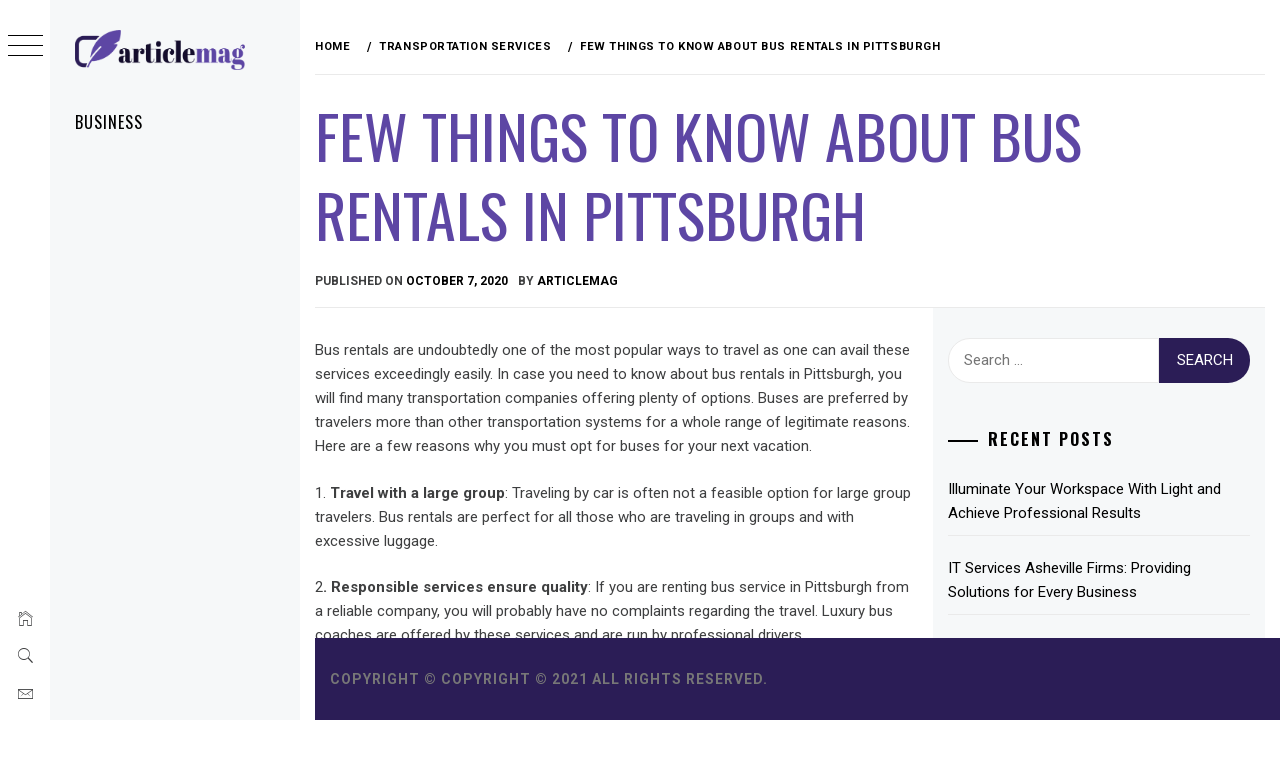

--- FILE ---
content_type: text/html; charset=UTF-8
request_url: https://articlemag.info/few-things-to-know-about-bus-rentals-in-pittsburgh/
body_size: 63889
content:
<!DOCTYPE html>
<html lang="en-US">
    <head>
        <meta charset="UTF-8">
        <meta name="viewport" content="width=device-width, initial-scale=1.0, maximum-scale=1.0, user-scalable=no" />
        <link rel="profile" href="https://gmpg.org/xfn/11">
                <style type="text/css">
                        body .primary-background,
            body button:hover,
            body button:focus,
            body input[type="button"]:hover,
            body input[type="reset"]:hover,
            body input[type="reset"]:focus,
            body input[type="submit"]:hover,
            body input[type="submit"]:focus,
            body .widget .social-widget-menu ul li,
            body .comments-area .comment-list .reply,
            body .slide-categories a:hover,
            body .slide-categories a:focus,
            body .widget .social-widget-menu ul li:hover a:before,
            body .widget .social-widget-menu ul li:focus a:before,
            body .ham,
            body .ham:before,
            body .ham:after,
            body .btn-load-more {
                background: #5d46a4;
            }

            body .entry-title,
            body .entry-title a {
                color: #5d46a4;

            }

                        body .secondary-background,
            body .wp-block-quote,
            body button,
            body input[type="button"],
            body input[type="reset"],
            body input[type="submit"],
            body .widget.widget_minimal_grid_tab_posts_widget ul.nav-tabs li.active a,
            body .widget.widget_minimal_grid_tab_posts_widget ul.nav-tabs > li > a:focus,
            body .widget.widget_minimal_grid_tab_posts_widget ul.nav-tabs > li > a:hover,
            body .author-info .author-social > a:hover,
            body .author-info .author-social > a:focus,
            body .widget .social-widget-menu ul li a:before,
            body .widget .social-widget-menu ul li:hover,
            body .widget .social-widget-menu ul li:focus,
            body .moretag,
            body .moretag,
            body .thememattic-search-icon:before,
            body .slide-categories a,
            body .search-button.active .thememattic-search-icon:before,
            body .search-button.active .thememattic-search-icon:after,
            body .btn-load-more:hover,
            body .btn-load-more:focus,
            body .menu-description{
                background: #2b1d56;
            }

            body.woocommerce #content input.button.alt:hover,
            body.woocommerce #respond input#submit.alt:hover,
            body.woocommerce a.button.alt:hover,
            body.woocommerce button.button.alt:hover,
            body.woocommerce input.button.alt:hover,
            body.woocommerce-page #content input.button.alt:hover,
            body.woocommerce-page #respond input#submit.alt:hover,
            body.woocommerce-page a.button.alt:hover,
            body.woocommerce-page button.button.alt:hover,
            body.woocommerce-page input.button.alt:hover,
            body.woocommerce #content input.button,
            body.woocommerce #respond input#submit,
            body.woocommerce a.button,
            body.woocommerce button.button,
            body.woocommerce input.button,
            body.woocommerce-page #content input.button,
            body.woocommerce-page #respond input#submit,
            body.woocommerce-page a.button,
            body.woocommerce-page button.button,
            body.woocommerce-page input.button,
            body.woocommerce #respond input#submit.alt,
            body.woocommerce a.button.alt,
            body.woocommerce button.button.alt,
            body.woocommerce input.button.alt,
            body.woocommerce .site span.onsale:hover,
            body.woocommerce .site span.onsale:focus,
            body.woocommerce-active .site .widget .onsale:hover,
            body.woocommerce-active .site .widget .onsale:focus{
                background: #2b1d56;
            }

            body .sticky header:before,
            body a:hover,
            body a:focus,
            body a:active,
            body .main-navigation .menu-wrapper > ul > li.current-menu-item > a,
            body .main-navigation .menu-wrapper > ul > li:hover > a,
            body .main-navigation .menu-wrapper > ul > li:focus > a,
            body .sidr a:hover,
            body .sidr a:focus,
            body .page-numbers.current {
                color: #2b1d56;
            }

            body .ajax-loader,
            body .thememattic-search-icon:after {
                border-color: #2b1d56 !important;
            }

                        body .section-recommended.section-bg {
                background: #f9e3d2;
            }

                        body .section-recommended.section-bg .home-full-grid-cat-section,
            body .section-recommended.section-bg .home-full-grid-cat-section a {
                color: #333;
            }

                        body,
            body .primary-font,
            body .site .site-title,
            body .section-title{
                font-family: Roboto !important;
            }

                        body .main-navigation #primary-menu li a,
            body h1, body h2, body h3, body h4, body h5, body h6,
            body .secondary-font,
            body .prime-excerpt,
            body blockquote,
            body.single .entry-content:before, .page .entry-content:before {
                font-family: Oswald !important;
            }

                        body .site-title {
                font-size: 34px !important;
            }

                        body, body button, body input, body select, body textarea, body p {
                font-size: 15px !important;
            }

                        body h1 {
                font-size: 32px;
            }

                        body h2,
            h2.entry-title {
                font-size: 26px;
            }

            body.woocommerce ul.products li.product .woocommerce-loop-category__title,
            body.woocommerce ul.products li.product .woocommerce-loop-product__title,
            body.woocommerce ul.products li.product h3{
                font-size: 26px;
            }
                        body h3 {
                font-size: 24px;
            }

                        body h4 {
                font-size: 18px;
            }

                        body h5 {
                font-size: 14px;
            }

                        body .masonry-grid.masonry-col article .entry-content,
            body .masonry-grid.masonry-col article .entry-content p {
                font-size: 15px !important;
            }

                        body .footer-widget-area {
                background: #2b1d56;
            }

                        body .footer-widget-area,
            body .site-footer .widget-title,
            body .site-footer,
            body .site-footer a,
            body .site-footer a:visited {
                color: #ffffff;
            }

                    </style>
        <meta name='robots' content='index, follow, max-image-preview:large, max-snippet:-1, max-video-preview:-1' />

	<!-- This site is optimized with the Yoast SEO plugin v22.0 - https://yoast.com/wordpress/plugins/seo/ -->
	<title>Few Things to Know About Bus Rentals in Pittsburgh - ArticleMag</title>
	<link rel="canonical" href="https://articlemag.info/few-things-to-know-about-bus-rentals-in-pittsburgh/" />
	<meta property="og:locale" content="en_US" />
	<meta property="og:type" content="article" />
	<meta property="og:title" content="Few Things to Know About Bus Rentals in Pittsburgh - ArticleMag" />
	<meta property="og:description" content="Bus rentals are undoubtedly one of the most popular ways to travel as one can avail these services exceedingly easily. [&hellip;]" />
	<meta property="og:url" content="https://articlemag.info/few-things-to-know-about-bus-rentals-in-pittsburgh/" />
	<meta property="og:site_name" content="ArticleMag" />
	<meta property="article:published_time" content="2020-10-07T10:33:56+00:00" />
	<meta property="article:modified_time" content="2020-10-07T10:33:57+00:00" />
	<meta name="author" content="articlemag" />
	<meta name="twitter:card" content="summary_large_image" />
	<meta name="twitter:label1" content="Written by" />
	<meta name="twitter:data1" content="articlemag" />
	<meta name="twitter:label2" content="Est. reading time" />
	<meta name="twitter:data2" content="3 minutes" />
	<script type="application/ld+json" class="yoast-schema-graph">{"@context":"https://schema.org","@graph":[{"@type":"Article","@id":"https://articlemag.info/few-things-to-know-about-bus-rentals-in-pittsburgh/#article","isPartOf":{"@id":"https://articlemag.info/few-things-to-know-about-bus-rentals-in-pittsburgh/"},"author":{"name":"articlemag","@id":"https://articlemag.info/#/schema/person/a05a989f19ce3678559c8d92a1e2e871"},"headline":"Few Things to Know About Bus Rentals in Pittsburgh","datePublished":"2020-10-07T10:33:56+00:00","dateModified":"2020-10-07T10:33:57+00:00","mainEntityOfPage":{"@id":"https://articlemag.info/few-things-to-know-about-bus-rentals-in-pittsburgh/"},"wordCount":532,"commentCount":0,"publisher":{"@id":"https://articlemag.info/#organization"},"keywords":["Bus-Rentals-Pittsburgh"],"articleSection":["Transportation services"],"inLanguage":"en-US","potentialAction":[{"@type":"CommentAction","name":"Comment","target":["https://articlemag.info/few-things-to-know-about-bus-rentals-in-pittsburgh/#respond"]}]},{"@type":"WebPage","@id":"https://articlemag.info/few-things-to-know-about-bus-rentals-in-pittsburgh/","url":"https://articlemag.info/few-things-to-know-about-bus-rentals-in-pittsburgh/","name":"Few Things to Know About Bus Rentals in Pittsburgh - ArticleMag","isPartOf":{"@id":"https://articlemag.info/#website"},"datePublished":"2020-10-07T10:33:56+00:00","dateModified":"2020-10-07T10:33:57+00:00","breadcrumb":{"@id":"https://articlemag.info/few-things-to-know-about-bus-rentals-in-pittsburgh/#breadcrumb"},"inLanguage":"en-US","potentialAction":[{"@type":"ReadAction","target":["https://articlemag.info/few-things-to-know-about-bus-rentals-in-pittsburgh/"]}]},{"@type":"BreadcrumbList","@id":"https://articlemag.info/few-things-to-know-about-bus-rentals-in-pittsburgh/#breadcrumb","itemListElement":[{"@type":"ListItem","position":1,"name":"Home","item":"https://articlemag.info/"},{"@type":"ListItem","position":2,"name":"Few Things to Know About Bus Rentals in Pittsburgh"}]},{"@type":"WebSite","@id":"https://articlemag.info/#website","url":"https://articlemag.info/","name":"ArticleMag","description":"","publisher":{"@id":"https://articlemag.info/#organization"},"potentialAction":[{"@type":"SearchAction","target":{"@type":"EntryPoint","urlTemplate":"https://articlemag.info/?s={search_term_string}"},"query-input":"required name=search_term_string"}],"inLanguage":"en-US"},{"@type":"Organization","@id":"https://articlemag.info/#organization","name":"ArticleMag","url":"https://articlemag.info/","logo":{"@type":"ImageObject","inLanguage":"en-US","@id":"https://articlemag.info/#/schema/logo/image/","url":"https://articlemag.info/wp-content/uploads/2020/05/article-mag-logo.png","contentUrl":"https://articlemag.info/wp-content/uploads/2020/05/article-mag-logo.png","width":450,"height":105,"caption":"ArticleMag"},"image":{"@id":"https://articlemag.info/#/schema/logo/image/"}},{"@type":"Person","@id":"https://articlemag.info/#/schema/person/a05a989f19ce3678559c8d92a1e2e871","name":"articlemag","image":{"@type":"ImageObject","inLanguage":"en-US","@id":"https://articlemag.info/#/schema/person/image/","url":"https://secure.gravatar.com/avatar/a2fd52a6cf0bf09a4f70855505613b62?s=96&d=mm&r=g","contentUrl":"https://secure.gravatar.com/avatar/a2fd52a6cf0bf09a4f70855505613b62?s=96&d=mm&r=g","caption":"articlemag"},"sameAs":["https://articlemag.info"],"url":"https://articlemag.info/author/articlemag/"}]}</script>
	<!-- / Yoast SEO plugin. -->


<link rel='dns-prefetch' href='//cdn.thememattic.com' />
<link rel='dns-prefetch' href='//fonts.googleapis.com' />
<link rel="alternate" type="application/rss+xml" title="ArticleMag &raquo; Feed" href="https://articlemag.info/feed/" />
<link rel="alternate" type="application/rss+xml" title="ArticleMag &raquo; Comments Feed" href="https://articlemag.info/comments/feed/" />
<link rel="alternate" type="application/rss+xml" title="ArticleMag &raquo; Few Things to Know About Bus Rentals in Pittsburgh Comments Feed" href="https://articlemag.info/few-things-to-know-about-bus-rentals-in-pittsburgh/feed/" />
<script type="text/javascript">
/* <![CDATA[ */
window._wpemojiSettings = {"baseUrl":"https:\/\/s.w.org\/images\/core\/emoji\/15.0.3\/72x72\/","ext":".png","svgUrl":"https:\/\/s.w.org\/images\/core\/emoji\/15.0.3\/svg\/","svgExt":".svg","source":{"concatemoji":"https:\/\/articlemag.info\/wp-includes\/js\/wp-emoji-release.min.js?ver=6.6.4"}};
/*! This file is auto-generated */
!function(i,n){var o,s,e;function c(e){try{var t={supportTests:e,timestamp:(new Date).valueOf()};sessionStorage.setItem(o,JSON.stringify(t))}catch(e){}}function p(e,t,n){e.clearRect(0,0,e.canvas.width,e.canvas.height),e.fillText(t,0,0);var t=new Uint32Array(e.getImageData(0,0,e.canvas.width,e.canvas.height).data),r=(e.clearRect(0,0,e.canvas.width,e.canvas.height),e.fillText(n,0,0),new Uint32Array(e.getImageData(0,0,e.canvas.width,e.canvas.height).data));return t.every(function(e,t){return e===r[t]})}function u(e,t,n){switch(t){case"flag":return n(e,"\ud83c\udff3\ufe0f\u200d\u26a7\ufe0f","\ud83c\udff3\ufe0f\u200b\u26a7\ufe0f")?!1:!n(e,"\ud83c\uddfa\ud83c\uddf3","\ud83c\uddfa\u200b\ud83c\uddf3")&&!n(e,"\ud83c\udff4\udb40\udc67\udb40\udc62\udb40\udc65\udb40\udc6e\udb40\udc67\udb40\udc7f","\ud83c\udff4\u200b\udb40\udc67\u200b\udb40\udc62\u200b\udb40\udc65\u200b\udb40\udc6e\u200b\udb40\udc67\u200b\udb40\udc7f");case"emoji":return!n(e,"\ud83d\udc26\u200d\u2b1b","\ud83d\udc26\u200b\u2b1b")}return!1}function f(e,t,n){var r="undefined"!=typeof WorkerGlobalScope&&self instanceof WorkerGlobalScope?new OffscreenCanvas(300,150):i.createElement("canvas"),a=r.getContext("2d",{willReadFrequently:!0}),o=(a.textBaseline="top",a.font="600 32px Arial",{});return e.forEach(function(e){o[e]=t(a,e,n)}),o}function t(e){var t=i.createElement("script");t.src=e,t.defer=!0,i.head.appendChild(t)}"undefined"!=typeof Promise&&(o="wpEmojiSettingsSupports",s=["flag","emoji"],n.supports={everything:!0,everythingExceptFlag:!0},e=new Promise(function(e){i.addEventListener("DOMContentLoaded",e,{once:!0})}),new Promise(function(t){var n=function(){try{var e=JSON.parse(sessionStorage.getItem(o));if("object"==typeof e&&"number"==typeof e.timestamp&&(new Date).valueOf()<e.timestamp+604800&&"object"==typeof e.supportTests)return e.supportTests}catch(e){}return null}();if(!n){if("undefined"!=typeof Worker&&"undefined"!=typeof OffscreenCanvas&&"undefined"!=typeof URL&&URL.createObjectURL&&"undefined"!=typeof Blob)try{var e="postMessage("+f.toString()+"("+[JSON.stringify(s),u.toString(),p.toString()].join(",")+"));",r=new Blob([e],{type:"text/javascript"}),a=new Worker(URL.createObjectURL(r),{name:"wpTestEmojiSupports"});return void(a.onmessage=function(e){c(n=e.data),a.terminate(),t(n)})}catch(e){}c(n=f(s,u,p))}t(n)}).then(function(e){for(var t in e)n.supports[t]=e[t],n.supports.everything=n.supports.everything&&n.supports[t],"flag"!==t&&(n.supports.everythingExceptFlag=n.supports.everythingExceptFlag&&n.supports[t]);n.supports.everythingExceptFlag=n.supports.everythingExceptFlag&&!n.supports.flag,n.DOMReady=!1,n.readyCallback=function(){n.DOMReady=!0}}).then(function(){return e}).then(function(){var e;n.supports.everything||(n.readyCallback(),(e=n.source||{}).concatemoji?t(e.concatemoji):e.wpemoji&&e.twemoji&&(t(e.twemoji),t(e.wpemoji)))}))}((window,document),window._wpemojiSettings);
/* ]]> */
</script>
<style id='wp-emoji-styles-inline-css' type='text/css'>

	img.wp-smiley, img.emoji {
		display: inline !important;
		border: none !important;
		box-shadow: none !important;
		height: 1em !important;
		width: 1em !important;
		margin: 0 0.07em !important;
		vertical-align: -0.1em !important;
		background: none !important;
		padding: 0 !important;
	}
</style>
<link rel='stylesheet' id='wp-block-library-css' href='https://articlemag.info/wp-includes/css/dist/block-library/style.min.css?ver=6.6.4' type='text/css' media='all' />
<style id='classic-theme-styles-inline-css' type='text/css'>
/*! This file is auto-generated */
.wp-block-button__link{color:#fff;background-color:#32373c;border-radius:9999px;box-shadow:none;text-decoration:none;padding:calc(.667em + 2px) calc(1.333em + 2px);font-size:1.125em}.wp-block-file__button{background:#32373c;color:#fff;text-decoration:none}
</style>
<style id='global-styles-inline-css' type='text/css'>
:root{--wp--preset--aspect-ratio--square: 1;--wp--preset--aspect-ratio--4-3: 4/3;--wp--preset--aspect-ratio--3-4: 3/4;--wp--preset--aspect-ratio--3-2: 3/2;--wp--preset--aspect-ratio--2-3: 2/3;--wp--preset--aspect-ratio--16-9: 16/9;--wp--preset--aspect-ratio--9-16: 9/16;--wp--preset--color--black: #000000;--wp--preset--color--cyan-bluish-gray: #abb8c3;--wp--preset--color--white: #ffffff;--wp--preset--color--pale-pink: #f78da7;--wp--preset--color--vivid-red: #cf2e2e;--wp--preset--color--luminous-vivid-orange: #ff6900;--wp--preset--color--luminous-vivid-amber: #fcb900;--wp--preset--color--light-green-cyan: #7bdcb5;--wp--preset--color--vivid-green-cyan: #00d084;--wp--preset--color--pale-cyan-blue: #8ed1fc;--wp--preset--color--vivid-cyan-blue: #0693e3;--wp--preset--color--vivid-purple: #9b51e0;--wp--preset--gradient--vivid-cyan-blue-to-vivid-purple: linear-gradient(135deg,rgba(6,147,227,1) 0%,rgb(155,81,224) 100%);--wp--preset--gradient--light-green-cyan-to-vivid-green-cyan: linear-gradient(135deg,rgb(122,220,180) 0%,rgb(0,208,130) 100%);--wp--preset--gradient--luminous-vivid-amber-to-luminous-vivid-orange: linear-gradient(135deg,rgba(252,185,0,1) 0%,rgba(255,105,0,1) 100%);--wp--preset--gradient--luminous-vivid-orange-to-vivid-red: linear-gradient(135deg,rgba(255,105,0,1) 0%,rgb(207,46,46) 100%);--wp--preset--gradient--very-light-gray-to-cyan-bluish-gray: linear-gradient(135deg,rgb(238,238,238) 0%,rgb(169,184,195) 100%);--wp--preset--gradient--cool-to-warm-spectrum: linear-gradient(135deg,rgb(74,234,220) 0%,rgb(151,120,209) 20%,rgb(207,42,186) 40%,rgb(238,44,130) 60%,rgb(251,105,98) 80%,rgb(254,248,76) 100%);--wp--preset--gradient--blush-light-purple: linear-gradient(135deg,rgb(255,206,236) 0%,rgb(152,150,240) 100%);--wp--preset--gradient--blush-bordeaux: linear-gradient(135deg,rgb(254,205,165) 0%,rgb(254,45,45) 50%,rgb(107,0,62) 100%);--wp--preset--gradient--luminous-dusk: linear-gradient(135deg,rgb(255,203,112) 0%,rgb(199,81,192) 50%,rgb(65,88,208) 100%);--wp--preset--gradient--pale-ocean: linear-gradient(135deg,rgb(255,245,203) 0%,rgb(182,227,212) 50%,rgb(51,167,181) 100%);--wp--preset--gradient--electric-grass: linear-gradient(135deg,rgb(202,248,128) 0%,rgb(113,206,126) 100%);--wp--preset--gradient--midnight: linear-gradient(135deg,rgb(2,3,129) 0%,rgb(40,116,252) 100%);--wp--preset--font-size--small: 13px;--wp--preset--font-size--medium: 20px;--wp--preset--font-size--large: 36px;--wp--preset--font-size--x-large: 42px;--wp--preset--spacing--20: 0.44rem;--wp--preset--spacing--30: 0.67rem;--wp--preset--spacing--40: 1rem;--wp--preset--spacing--50: 1.5rem;--wp--preset--spacing--60: 2.25rem;--wp--preset--spacing--70: 3.38rem;--wp--preset--spacing--80: 5.06rem;--wp--preset--shadow--natural: 6px 6px 9px rgba(0, 0, 0, 0.2);--wp--preset--shadow--deep: 12px 12px 50px rgba(0, 0, 0, 0.4);--wp--preset--shadow--sharp: 6px 6px 0px rgba(0, 0, 0, 0.2);--wp--preset--shadow--outlined: 6px 6px 0px -3px rgba(255, 255, 255, 1), 6px 6px rgba(0, 0, 0, 1);--wp--preset--shadow--crisp: 6px 6px 0px rgba(0, 0, 0, 1);}:where(.is-layout-flex){gap: 0.5em;}:where(.is-layout-grid){gap: 0.5em;}body .is-layout-flex{display: flex;}.is-layout-flex{flex-wrap: wrap;align-items: center;}.is-layout-flex > :is(*, div){margin: 0;}body .is-layout-grid{display: grid;}.is-layout-grid > :is(*, div){margin: 0;}:where(.wp-block-columns.is-layout-flex){gap: 2em;}:where(.wp-block-columns.is-layout-grid){gap: 2em;}:where(.wp-block-post-template.is-layout-flex){gap: 1.25em;}:where(.wp-block-post-template.is-layout-grid){gap: 1.25em;}.has-black-color{color: var(--wp--preset--color--black) !important;}.has-cyan-bluish-gray-color{color: var(--wp--preset--color--cyan-bluish-gray) !important;}.has-white-color{color: var(--wp--preset--color--white) !important;}.has-pale-pink-color{color: var(--wp--preset--color--pale-pink) !important;}.has-vivid-red-color{color: var(--wp--preset--color--vivid-red) !important;}.has-luminous-vivid-orange-color{color: var(--wp--preset--color--luminous-vivid-orange) !important;}.has-luminous-vivid-amber-color{color: var(--wp--preset--color--luminous-vivid-amber) !important;}.has-light-green-cyan-color{color: var(--wp--preset--color--light-green-cyan) !important;}.has-vivid-green-cyan-color{color: var(--wp--preset--color--vivid-green-cyan) !important;}.has-pale-cyan-blue-color{color: var(--wp--preset--color--pale-cyan-blue) !important;}.has-vivid-cyan-blue-color{color: var(--wp--preset--color--vivid-cyan-blue) !important;}.has-vivid-purple-color{color: var(--wp--preset--color--vivid-purple) !important;}.has-black-background-color{background-color: var(--wp--preset--color--black) !important;}.has-cyan-bluish-gray-background-color{background-color: var(--wp--preset--color--cyan-bluish-gray) !important;}.has-white-background-color{background-color: var(--wp--preset--color--white) !important;}.has-pale-pink-background-color{background-color: var(--wp--preset--color--pale-pink) !important;}.has-vivid-red-background-color{background-color: var(--wp--preset--color--vivid-red) !important;}.has-luminous-vivid-orange-background-color{background-color: var(--wp--preset--color--luminous-vivid-orange) !important;}.has-luminous-vivid-amber-background-color{background-color: var(--wp--preset--color--luminous-vivid-amber) !important;}.has-light-green-cyan-background-color{background-color: var(--wp--preset--color--light-green-cyan) !important;}.has-vivid-green-cyan-background-color{background-color: var(--wp--preset--color--vivid-green-cyan) !important;}.has-pale-cyan-blue-background-color{background-color: var(--wp--preset--color--pale-cyan-blue) !important;}.has-vivid-cyan-blue-background-color{background-color: var(--wp--preset--color--vivid-cyan-blue) !important;}.has-vivid-purple-background-color{background-color: var(--wp--preset--color--vivid-purple) !important;}.has-black-border-color{border-color: var(--wp--preset--color--black) !important;}.has-cyan-bluish-gray-border-color{border-color: var(--wp--preset--color--cyan-bluish-gray) !important;}.has-white-border-color{border-color: var(--wp--preset--color--white) !important;}.has-pale-pink-border-color{border-color: var(--wp--preset--color--pale-pink) !important;}.has-vivid-red-border-color{border-color: var(--wp--preset--color--vivid-red) !important;}.has-luminous-vivid-orange-border-color{border-color: var(--wp--preset--color--luminous-vivid-orange) !important;}.has-luminous-vivid-amber-border-color{border-color: var(--wp--preset--color--luminous-vivid-amber) !important;}.has-light-green-cyan-border-color{border-color: var(--wp--preset--color--light-green-cyan) !important;}.has-vivid-green-cyan-border-color{border-color: var(--wp--preset--color--vivid-green-cyan) !important;}.has-pale-cyan-blue-border-color{border-color: var(--wp--preset--color--pale-cyan-blue) !important;}.has-vivid-cyan-blue-border-color{border-color: var(--wp--preset--color--vivid-cyan-blue) !important;}.has-vivid-purple-border-color{border-color: var(--wp--preset--color--vivid-purple) !important;}.has-vivid-cyan-blue-to-vivid-purple-gradient-background{background: var(--wp--preset--gradient--vivid-cyan-blue-to-vivid-purple) !important;}.has-light-green-cyan-to-vivid-green-cyan-gradient-background{background: var(--wp--preset--gradient--light-green-cyan-to-vivid-green-cyan) !important;}.has-luminous-vivid-amber-to-luminous-vivid-orange-gradient-background{background: var(--wp--preset--gradient--luminous-vivid-amber-to-luminous-vivid-orange) !important;}.has-luminous-vivid-orange-to-vivid-red-gradient-background{background: var(--wp--preset--gradient--luminous-vivid-orange-to-vivid-red) !important;}.has-very-light-gray-to-cyan-bluish-gray-gradient-background{background: var(--wp--preset--gradient--very-light-gray-to-cyan-bluish-gray) !important;}.has-cool-to-warm-spectrum-gradient-background{background: var(--wp--preset--gradient--cool-to-warm-spectrum) !important;}.has-blush-light-purple-gradient-background{background: var(--wp--preset--gradient--blush-light-purple) !important;}.has-blush-bordeaux-gradient-background{background: var(--wp--preset--gradient--blush-bordeaux) !important;}.has-luminous-dusk-gradient-background{background: var(--wp--preset--gradient--luminous-dusk) !important;}.has-pale-ocean-gradient-background{background: var(--wp--preset--gradient--pale-ocean) !important;}.has-electric-grass-gradient-background{background: var(--wp--preset--gradient--electric-grass) !important;}.has-midnight-gradient-background{background: var(--wp--preset--gradient--midnight) !important;}.has-small-font-size{font-size: var(--wp--preset--font-size--small) !important;}.has-medium-font-size{font-size: var(--wp--preset--font-size--medium) !important;}.has-large-font-size{font-size: var(--wp--preset--font-size--large) !important;}.has-x-large-font-size{font-size: var(--wp--preset--font-size--x-large) !important;}
:where(.wp-block-post-template.is-layout-flex){gap: 1.25em;}:where(.wp-block-post-template.is-layout-grid){gap: 1.25em;}
:where(.wp-block-columns.is-layout-flex){gap: 2em;}:where(.wp-block-columns.is-layout-grid){gap: 2em;}
:root :where(.wp-block-pullquote){font-size: 1.5em;line-height: 1.6;}
</style>
<link rel='stylesheet' id='ionicons-css' href='https://articlemag.info/wp-content/themes/minimal-grid/assets/lib/ionicons/css/ionicons.min.css?ver=6.6.4' type='text/css' media='all' />
<link rel='stylesheet' id='bootstrap-css' href='https://articlemag.info/wp-content/themes/minimal-grid/assets/lib/bootstrap/css/bootstrap.min.css?ver=6.6.4' type='text/css' media='all' />
<link rel='stylesheet' id='magnific-popup-css' href='https://articlemag.info/wp-content/themes/minimal-grid/assets/lib/magnific-popup/magnific-popup.css?ver=6.6.4' type='text/css' media='all' />
<link rel='stylesheet' id='slick-css' href='https://articlemag.info/wp-content/themes/minimal-grid/assets/lib/slick/css/slick.min.css?ver=6.6.4' type='text/css' media='all' />
<link rel='stylesheet' id='mediaelement-css' href='https://articlemag.info/wp-includes/js/mediaelement/mediaelementplayer-legacy.min.css?ver=4.2.17' type='text/css' media='all' />
<link rel='stylesheet' id='wp-mediaelement-css' href='https://articlemag.info/wp-includes/js/mediaelement/wp-mediaelement.min.css?ver=6.6.4' type='text/css' media='all' />
<link rel='stylesheet' id='minimal-grid-style-css' href='https://articlemag.info/wp-content/themes/minimal-grid/style.css?ver=6.6.4' type='text/css' media='all' />
<link rel='stylesheet' id='minimal-grid-google-fonts-css' href='https://fonts.googleapis.com/css?family=Roboto:300,300i,400,400i,500,700|Oswald:400,300,700' type='text/css' media='all' />
<script type="text/javascript" src="https://articlemag.info/wp-includes/js/jquery/jquery.min.js?ver=3.7.1" id="jquery-core-js"></script>
<script type="text/javascript" src="https://articlemag.info/wp-includes/js/jquery/jquery-migrate.min.js?ver=3.4.1" id="jquery-migrate-js"></script>
<link rel="https://api.w.org/" href="https://articlemag.info/wp-json/" /><link rel="alternate" title="JSON" type="application/json" href="https://articlemag.info/wp-json/wp/v2/posts/1506" /><link rel="EditURI" type="application/rsd+xml" title="RSD" href="https://articlemag.info/xmlrpc.php?rsd" />
<meta name="generator" content="WordPress 6.6.4" />
<link rel='shortlink' href='https://articlemag.info/?p=1506' />
<link rel="alternate" title="oEmbed (JSON)" type="application/json+oembed" href="https://articlemag.info/wp-json/oembed/1.0/embed?url=https%3A%2F%2Farticlemag.info%2Ffew-things-to-know-about-bus-rentals-in-pittsburgh%2F" />
<link rel="alternate" title="oEmbed (XML)" type="text/xml+oembed" href="https://articlemag.info/wp-json/oembed/1.0/embed?url=https%3A%2F%2Farticlemag.info%2Ffew-things-to-know-about-bus-rentals-in-pittsburgh%2F&#038;format=xml" />
<link rel="pingback" href="https://articlemag.info/xmlrpc.php">		<style type="text/css">
					.site-title,
			.site-description {
				position: absolute;
				clip: rect(1px, 1px, 1px, 1px);
			}
				</style>
		<link rel="icon" href="https://articlemag.info/wp-content/uploads/2020/05/article-mag-favicon-150x150.png" sizes="32x32" />
<link rel="icon" href="https://articlemag.info/wp-content/uploads/2020/05/article-mag-favicon.png" sizes="192x192" />
<link rel="apple-touch-icon" href="https://articlemag.info/wp-content/uploads/2020/05/article-mag-favicon.png" />
<meta name="msapplication-TileImage" content="https://articlemag.info/wp-content/uploads/2020/05/article-mag-favicon.png" />
		<style type="text/css" id="wp-custom-css">
			.site-footer {background:#2b1d56;padding:0 15px; color:#fff;position: fixed; bottom: 0 !important;
width: 100%;}
.site {margin-bottom: 100px;
}		</style>
		    </head>
<body class="post-template-default single single-post postid-1506 single-format-standard wp-custom-logo extended-menu thememattic-full-layout ">


    <div class="preloader">
        <div class="loader-wrapper">
            <div id="loader"></div>
        </div>
    </div>


    <aside id="thememattic-aside" class="aside-panel">
        <div class="menu-mobile">
            <div class="trigger-nav">
                <div class="trigger-icon nav-toogle menu-mobile-toogle">
                    <a class="trigger-icon" href="javascript:void(0)">
                        <span class="icon-bar top"></span>
                        <span class="icon-bar middle"></span>
                        <span class="icon-bar bottom"></span>
                    </a>
                </div>
            </div>
            <div class="trigger-nav-right">
                <ul class="nav-right-options">
                    <li>
                        <span class="icon-search">
                            <i class="thememattic-icon ion-ios-search"></i>
                        </span>
                    </li>
                    <li>
                        <a class="site-logo site-logo-mobile" href="https://articlemag.info">
                            <i class="thememattic-icon ion-ios-home-outline"></i>
                        </a>
                    </li>
                </ul>
            </div>
        </div>

        <div class="aside-menu">
            <div class="nav-panel">
                <div class="trigger-nav">
                    <div class="trigger-icon trigger-icon-wraper nav-toogle nav-panel-toogle">
                        <a class="trigger-icon" href="javascript:void(0)">
                            <span class="icon-bar top"></span>
                            <span class="icon-bar middle"></span>
                            <span class="icon-bar bottom"></span>
                        </a>
                    </div>
                </div>
                <div class="asidepanel-icon">
                    <div class="asidepanel-icon__item">
                        <div class="contact-icons">
                            <a class="" href="https://articlemag.info">
                                <i class="thememattic-icon ion-ios-home-outline"></i>
                            </a>
                        </div>
                    </div>

                    <div class="asidepanel-icon__item">
                        <div class="contact-icons">
                        <span class="icon-search">
                            <i class="thememattic-icon ion-ios-search"></i>
                        </span>
                        </div>
                    </div>
                                            <div class="asidepanel-icon__item">
                            <div class="contact-icons">
                                                                <a href="mailto:someone@example.com" target="_blank">
                                <span class="thememattic-icon ion-ios-email-outline"></span>
                                </a>
                            </div>
                        </div>
                                    </div>
            </div>
            <div class="menu-panel">
                <div class="menu-panel-wrapper">
                    <div class="site-branding">
                        <a href="https://articlemag.info/" class="custom-logo-link" rel="home"><img width="450" height="105" src="https://articlemag.info/wp-content/uploads/2020/05/article-mag-logo.png" class="custom-logo" alt="article mag" decoding="async" srcset="https://articlemag.info/wp-content/uploads/2020/05/article-mag-logo.png 450w, https://articlemag.info/wp-content/uploads/2020/05/article-mag-logo-300x70.png 300w" sizes="(max-width: 450px) 100vw, 450px" /></a>                            <p class="site-title"><a href="https://articlemag.info/"
                                                     rel="home">ArticleMag</a></p>
                                            </div>
                    <div class="thememattic-navigation">
                        <nav id="site-navigation" class="main-navigation">
                            <span class="toggle-menu" aria-controls="primary-menu" aria-expanded="false">
                                 <span class="screen-reader-text">
                                    Primary Menu                                </span>
                                <i class="ham"></i>
                            </span>
                            <div class="menu-wrapper"><ul id="primary-menu" class="menu"><li id="menu-item-12" class="menu-item menu-item-type-taxonomy menu-item-object-category menu-item-12"><a href="https://articlemag.info/category/business/">Business</a></li>
</ul></div>                        </nav><!-- #site-navigation -->
                                            </div>
                </div>

                            </div>
        </div>
    </aside>

<div id="page" class="site">
    <a class="skip-link screen-reader-text" href="#content">Skip to content</a>
    <div class="popup-search">
        <div class="table-align">
            <div class="table-align-cell">
                <form role="search" method="get" class="search-form" action="https://articlemag.info/">
				<label>
					<span class="screen-reader-text">Search for:</span>
					<input type="search" class="search-field" placeholder="Search &hellip;" value="" name="s" />
				</label>
				<input type="submit" class="search-submit" value="Search" />
			</form>            </div>
        </div>
        <div class="close-popup"></div>
    </div>


    <div id="content" class="site-content">
                    <header class="inner-banner">

                <div class="primary-font thememattic-breadcrumb">
                    <div role="navigation" aria-label="Breadcrumbs" class="breadcrumb-trail breadcrumbs" itemprop="breadcrumb"><ul class="trail-items" itemscope itemtype="http://schema.org/BreadcrumbList"><meta name="numberOfItems" content="3" /><meta name="itemListOrder" content="Ascending" /><li itemprop="itemListElement" itemscope itemtype="http://schema.org/ListItem" class="trail-item trail-begin"><a href="https://articlemag.info/" rel="home" itemprop="item"><span itemprop="name">Home</span></a><meta itemprop="position" content="1" /></li><li itemprop="itemListElement" itemscope itemtype="http://schema.org/ListItem" class="trail-item"><a href="https://articlemag.info/category/transportation-services/" itemprop="item"><span itemprop="name">Transportation services</span></a><meta itemprop="position" content="2" /></li><li itemprop="itemListElement" itemscope itemtype="http://schema.org/ListItem" class="trail-item trail-end"><a href="https://articlemag.info/few-things-to-know-about-bus-rentals-in-pittsburgh/" itemprop="item"><span itemprop="name">Few Things to Know About Bus Rentals in Pittsburgh</span></a><meta itemprop="position" content="3" /></li></ul></div>                </div>


                <h1 class="entry-title">Few Things to Know About Bus Rentals in Pittsburgh</h1>                                    <div class="entry-header">
                        <div class="entry-meta">
                            <span class="posted-on">Published on <a href="https://articlemag.info/few-things-to-know-about-bus-rentals-in-pittsburgh/" rel="bookmark"><time class="entry-date published" datetime="2020-10-07T10:33:56+00:00">October 7, 2020</time><time class="updated" datetime="2020-10-07T10:33:57+00:00">October 7, 2020</time></a></span><span class="byline"> by <span class="author vcard"><a class="url fn n" href="https://articlemag.info/author/articlemag/">articlemag</a></span></span>                        </div>
                    </div>
                
            </header>
            
        <div class="content-inner-wrapper">
	<div id="primary" class="content-area">
		<main id="main" class="site-main">

		<article id="post-1506" class="post-1506 post type-post status-publish format-standard hentry category-transportation-services tag-bus-rentals-pittsburgh">
        <div class="single-post">
    <div class="entry-content" data-initials="">
<p>Bus rentals are undoubtedly one of the most popular ways to travel as one can avail these services exceedingly easily. In case you need to know about bus rentals in Pittsburgh, you will find many transportation companies offering plenty of options. Buses are preferred by travelers more than other transportation systems for a whole range of legitimate reasons. Here are a few reasons why you must opt for buses for your next vacation.</p>



<p>1. <strong>Travel with a large group</strong>: Traveling by car is often not a feasible option for large group travelers. Bus rentals are perfect for all those who are traveling in groups and with excessive luggage.</p>



<p>2<strong>. Responsible services ensure quality</strong>: If you are renting bus service in Pittsburgh from a reliable company, you will probably have no complaints regarding the travel. Luxury bus coaches are offered by these services and are run by professional drivers.</p>



<p>3. <strong>Save your money and time</strong>: Needless to mention, bus rentals in Pittsburgh is much cheaper than hiring cars. You can get confirmed bookings via online portals as most rental services offer simplified Internet booking service. No matter whether you are traveling with a group or are traveling alone, you can find bookings effortlessly with these companies.</p>



<p>4. <strong>Regularity of services</strong>: Most bus rentalsoffer regular services that depart and arrive according to the specified time. Instead of driving a car, which is much more exhausting, buses offer comfortable, relaxed and enjoyable journey.</p>



<p><strong>Choosing a bus rental service in Pittsburgh?</strong></p>



<p>There are numerous companies that offer regular bus rentals, but the main question comes in selecting one that will offer comfortable journey with a decent price tag. Firstly, you should not be worried about bookings as most companies have online portals where you can make fast and swift booking in advance for the date of journey. However, you can take a look at few bus rentals in Pittsburgh to find the kind of service they offer. The simplest way to compare services is to check online reviews of these companies. You need to consider little things like the size and type of the bus or vehicle and the cost.</p>



<p>A word about size here&#8212;small or mini buses; many bus rentals do not offer the best experience while traveling, but for group bookings, you can opt to book an entire bus. Luxurious buses offer much more comfortable ride, especially for long journeys. Also, another thing that can help you find a good bus renting companyis the information that you get on their websites. There are some majorly reliable service websites that offer information about local festivals along with outstanding deals and rentals that can be availed. For large group bookings for festive days, you can ask for a quote or can even avail a discount.</p>



<p><br><br><br><br><br><strong>Bus Rentals Pittsburgh &#8211; </strong>Myers Coach Lines is a popular bus rental service in Pittsburghh Metropolitan Region and have been operating for over a decade. The company offers the best services for travelers with adequate attention to safety and comfort. They have installed high end GPS service to track coaches that run under them. For more details, you can visit their website at: http://myerscoachlines.com/.</p>
</div>            <footer class="entry-footer">
            <div class="entry-meta">
                <span class="cat-links"> <span class="thememattic-icon ion-ios-folder-outline"></span><a href="https://articlemag.info/category/transportation-services/" rel="category tag">Transportation services</a></span><span class="tags-links"><span class="thememattic-icon ion-ios-pricetags-outline"></span><a href="https://articlemag.info/tag/bus-rentals-pittsburgh/" rel="tag">Bus-Rentals-Pittsburgh</a></span>            </div>
        </footer><!-- .entry-footer -->
        </div>
</article>                        <section id="related-articles" class="page-section">
                                                            <header class="related-header">
                                    <h3 class="related-title">
                                        Related Articles                                    </h3>
                                </header>
                                                            <div class="entry-content">
                                <div class="row">
                                                                            <div class="col-sm-4">
                                            <div class="related-articles-wrapper">
                                                                                                <div class="related-article-title">
                                                    <h4 class="primary-font">
                                                        <a href="https://articlemag.info/factors-to-consider-when-searching-for-used-trucks-for-sale/">Factors to Consider When Searching for Used Trucks for Sale</a>
                                                    </h4>
                                                </div><!-- .related-article-title -->
                                            </div>
                                        </div>
                                                                            <div class="col-sm-4">
                                            <div class="related-articles-wrapper">
                                                                                                <div class="related-article-title">
                                                    <h4 class="primary-font">
                                                        <a href="https://articlemag.info/getting-help-with-home-removal-in-essex/">Getting Help With Home Removal In Essex</a>
                                                    </h4>
                                                </div><!-- .related-article-title -->
                                            </div>
                                        </div>
                                                                            <div class="col-sm-4">
                                            <div class="related-articles-wrapper">
                                                                                                <div class="related-article-title">
                                                    <h4 class="primary-font">
                                                        <a href="https://articlemag.info/car-transport-quotes-some-facts-to-remember-before-the-deal/">Car Transport Quotes: Some Facts to Remember Before the Deal</a>
                                                    </h4>
                                                </div><!-- .related-article-title -->
                                            </div>
                                        </div>
                                                                    </div>
                            </div><!-- .entry-content-->
                        </section>
                    
	<nav class="navigation post-navigation" aria-label="Posts">
		<h2 class="screen-reader-text">Post navigation</h2>
		<div class="nav-links"><div class="nav-previous"><a href="https://articlemag.info/day-trips-in-pittsburgh-a-great-way-to-enjoy-the-city/" rel="prev"><span class="meta-nav" aria-hidden="true">Previous</span> <span class="screen-reader-text">Previous post:</span> <span class="post-title">Day Trips in Pittsburgh – A Great Way To Enjoy The City</span></a></div><div class="nav-next"><a href="https://articlemag.info/how-to-find-the-best-provider-of-school-bus-rental-services-in-your-city/" rel="next"><span class="meta-nav" aria-hidden="true">Next</span> <span class="screen-reader-text">Next post:</span> <span class="post-title">How to Find the Best Provider of School Bus Rental Services In Your City</span></a></div></div>
	</nav>
<div id="comments" class="comments-area">

		<div id="respond" class="comment-respond">
		<h3 id="reply-title" class="comment-reply-title">Leave a Reply <small><a rel="nofollow" id="cancel-comment-reply-link" href="/few-things-to-know-about-bus-rentals-in-pittsburgh/#respond" style="display:none;">Cancel reply</a></small></h3><form action="https://articlemag.info/wp-comments-post.php" method="post" id="commentform" class="comment-form" novalidate><p class="comment-notes"><span id="email-notes">Your email address will not be published.</span> <span class="required-field-message">Required fields are marked <span class="required">*</span></span></p><p class="comment-form-comment"><label for="comment">Comment <span class="required">*</span></label> <textarea id="comment" name="comment" cols="45" rows="8" maxlength="65525" required></textarea></p><p class="comment-form-author"><label for="author">Name <span class="required">*</span></label> <input id="author" name="author" type="text" value="" size="30" maxlength="245" autocomplete="name" required /></p>
<p class="comment-form-email"><label for="email">Email <span class="required">*</span></label> <input id="email" name="email" type="email" value="" size="30" maxlength="100" aria-describedby="email-notes" autocomplete="email" required /></p>
<p class="comment-form-url"><label for="url">Website</label> <input id="url" name="url" type="url" value="" size="30" maxlength="200" autocomplete="url" /></p>
<p class="comment-form-cookies-consent"><input id="wp-comment-cookies-consent" name="wp-comment-cookies-consent" type="checkbox" value="yes" /> <label for="wp-comment-cookies-consent">Save my name, email, and website in this browser for the next time I comment.</label></p>
<p class="aiowps-captcha hide-when-displaying-tfa-input"><label for="aiowps-captcha-answer">Please enter an answer in digits:</label><div class="aiowps-captcha-equation hide-when-displaying-tfa-input"><strong>twenty &#8722; six = <input type="hidden" name="aiowps-captcha-string-info" class="aiowps-captcha-string-info" value="xbrhpazytx" /><input type="hidden" name="aiowps-captcha-temp-string" class="aiowps-captcha-temp-string" value="1768906793" /><input type="text" size="2" class="aiowps-captcha-answer" name="aiowps-captcha-answer" value="" autocomplete="off" /></strong></div></p><p class="form-submit"><input name="submit" type="submit" id="submit" class="submit" value="Post Comment" /> <input type='hidden' name='comment_post_ID' value='1506' id='comment_post_ID' />
<input type='hidden' name='comment_parent' id='comment_parent' value='0' />
</p></form>	</div><!-- #respond -->
	
</div><!-- #comments -->

		</main><!-- #main -->
	</div><!-- #primary -->


<aside id="secondary" class="widget-area">
    <div class="theiaStickySidebar">
		<div class="sidebar-bg">
			<div id="search-2" class="widget widget_search"><form role="search" method="get" class="search-form" action="https://articlemag.info/">
				<label>
					<span class="screen-reader-text">Search for:</span>
					<input type="search" class="search-field" placeholder="Search &hellip;" value="" name="s" />
				</label>
				<input type="submit" class="search-submit" value="Search" />
			</form></div>
		<div id="recent-posts-2" class="widget widget_recent_entries">
		<h2 class="widget-title">Recent Posts</h2>
		<ul>
											<li>
					<a href="https://articlemag.info/illuminate-your-workspace-with-light-and-achieve-professional-results/">Illuminate Your Workspace With Light and Achieve Professional Results</a>
									</li>
											<li>
					<a href="https://articlemag.info/it-services-asheville-firms-providing-solutions-for-every-business/">IT Services Asheville Firms: Providing Solutions for Every Business</a>
									</li>
											<li>
					<a href="https://articlemag.info/4-mistakes-to-avoid-when-choosing-electronic-health-record-solutions/">4 Mistakes to Avoid When Choosing Electronic Health Record Solutions</a>
									</li>
											<li>
					<a href="https://articlemag.info/why-visit-a-dental-center-in-macon-ga/">Why Visit a Dental Center in Macon, GA?</a>
									</li>
											<li>
					<a href="https://articlemag.info/top-3-reasons-why-you-need-to-consider-using-cbd-seo-services/">Top 3 Reasons Why You Need to Consider Using CBD SEO Services</a>
									</li>
					</ul>

		</div><div id="archives-2" class="widget widget_archive"><h2 class="widget-title">Archives</h2>
			<ul>
					<li><a href='https://articlemag.info/2021/08/'>August 2021</a></li>
	<li><a href='https://articlemag.info/2021/07/'>July 2021</a></li>
	<li><a href='https://articlemag.info/2021/06/'>June 2021</a></li>
	<li><a href='https://articlemag.info/2021/05/'>May 2021</a></li>
	<li><a href='https://articlemag.info/2021/04/'>April 2021</a></li>
	<li><a href='https://articlemag.info/2021/03/'>March 2021</a></li>
	<li><a href='https://articlemag.info/2021/02/'>February 2021</a></li>
	<li><a href='https://articlemag.info/2021/01/'>January 2021</a></li>
	<li><a href='https://articlemag.info/2020/12/'>December 2020</a></li>
	<li><a href='https://articlemag.info/2020/11/'>November 2020</a></li>
	<li><a href='https://articlemag.info/2020/10/'>October 2020</a></li>
	<li><a href='https://articlemag.info/2020/09/'>September 2020</a></li>
	<li><a href='https://articlemag.info/2020/08/'>August 2020</a></li>
	<li><a href='https://articlemag.info/2020/07/'>July 2020</a></li>
	<li><a href='https://articlemag.info/2020/06/'>June 2020</a></li>
			</ul>

			</div><div id="categories-2" class="widget widget_categories"><h2 class="widget-title">Categories</h2>
			<ul>
					<li class="cat-item cat-item-38"><a href="https://articlemag.info/category/advertising-marketing/">Advertising &amp; Marketing</a>
</li>
	<li class="cat-item cat-item-19"><a href="https://articlemag.info/category/arts-and-entertainment/">Arts and entertainment</a>
</li>
	<li class="cat-item cat-item-4"><a href="https://articlemag.info/category/automotive/">Automotive</a>
</li>
	<li class="cat-item cat-item-40"><a href="https://articlemag.info/category/beauty-salon-products/">Beauty Salon &amp; Products</a>
</li>
	<li class="cat-item cat-item-2"><a href="https://articlemag.info/category/business/">Business</a>
</li>
	<li class="cat-item cat-item-20"><a href="https://articlemag.info/category/careers-and-jobs/">Careers and jobs</a>
</li>
	<li class="cat-item cat-item-21"><a href="https://articlemag.info/category/clothing/">Clothing</a>
</li>
	<li class="cat-item cat-item-22"><a href="https://articlemag.info/category/communications/">Communications</a>
</li>
	<li class="cat-item cat-item-37"><a href="https://articlemag.info/category/community/">Community</a>
</li>
	<li class="cat-item cat-item-23"><a href="https://articlemag.info/category/computer-and-internet/">Computer and internet</a>
</li>
	<li class="cat-item cat-item-5"><a href="https://articlemag.info/category/construction-and-maintenance/">Construction and maintenance</a>
</li>
	<li class="cat-item cat-item-6"><a href="https://articlemag.info/category/dental/">Dental</a>
</li>
	<li class="cat-item cat-item-24"><a href="https://articlemag.info/category/education/">Education</a>
</li>
	<li class="cat-item cat-item-41"><a href="https://articlemag.info/category/electricians/">Electricians</a>
</li>
	<li class="cat-item cat-item-42"><a href="https://articlemag.info/category/events/">Events</a>
</li>
	<li class="cat-item cat-item-7"><a href="https://articlemag.info/category/finance-and-investment/">Finance and investment</a>
</li>
	<li class="cat-item cat-item-43"><a href="https://articlemag.info/category/food-drink/">Food &amp; Drink</a>
</li>
	<li class="cat-item cat-item-26"><a href="https://articlemag.info/category/gifts/">Gifts</a>
</li>
	<li class="cat-item cat-item-27"><a href="https://articlemag.info/category/hardware-and-software/">Hardware and software</a>
</li>
	<li class="cat-item cat-item-8"><a href="https://articlemag.info/category/health-and-fitness/">Health and fitness</a>
</li>
	<li class="cat-item cat-item-18"><a href="https://articlemag.info/category/healthcare/">Healthcare</a>
</li>
	<li class="cat-item cat-item-9"><a href="https://articlemag.info/category/heating-and-air-conditioning/">Heating and air conditioning</a>
</li>
	<li class="cat-item cat-item-10"><a href="https://articlemag.info/category/home-and-garden/">Home and garden</a>
</li>
	<li class="cat-item cat-item-11"><a href="https://articlemag.info/category/home-improvement-and-appliances/">Home improvement and appliances</a>
</li>
	<li class="cat-item cat-item-28"><a href="https://articlemag.info/category/hotels/">Hotels</a>
</li>
	<li class="cat-item cat-item-44"><a href="https://articlemag.info/category/industrial-goods-services/">Industrial Goods &amp; Services</a>
</li>
	<li class="cat-item cat-item-12"><a href="https://articlemag.info/category/insurance-providers/">Insurance providers</a>
</li>
	<li class="cat-item cat-item-13"><a href="https://articlemag.info/category/law-and-legal/">Law and legal</a>
</li>
	<li class="cat-item cat-item-29"><a href="https://articlemag.info/category/lifestyle-and-society/">Lifestyle and society</a>
</li>
	<li class="cat-item cat-item-30"><a href="https://articlemag.info/category/medicine-and-surgery/">Medicine and surgery</a>
</li>
	<li class="cat-item cat-item-46"><a href="https://articlemag.info/category/pets-pet-care/">Pets &amp; Pet Care</a>
</li>
	<li class="cat-item cat-item-14"><a href="https://articlemag.info/category/plumbing/">Plumbing</a>
</li>
	<li class="cat-item cat-item-15"><a href="https://articlemag.info/category/real-estate-and-property/">Real estate and property</a>
</li>
	<li class="cat-item cat-item-47"><a href="https://articlemag.info/category/roofing/">Roofing</a>
</li>
	<li class="cat-item cat-item-32"><a href="https://articlemag.info/category/science/">Science</a>
</li>
	<li class="cat-item cat-item-48"><a href="https://articlemag.info/category/security-systems-services/">Security Systems &amp; Services</a>
</li>
	<li class="cat-item cat-item-33"><a href="https://articlemag.info/category/seo-and-smo/">Seo and smo</a>
</li>
	<li class="cat-item cat-item-34"><a href="https://articlemag.info/category/shopping-and-sales/">Shopping and sales</a>
</li>
	<li class="cat-item cat-item-35"><a href="https://articlemag.info/category/sports-and-recreation/">Sports and recreation</a>
</li>
	<li class="cat-item cat-item-16"><a href="https://articlemag.info/category/transportation-services/">Transportation services</a>
</li>
	<li class="cat-item cat-item-17"><a href="https://articlemag.info/category/travel-and-tour/">Travel and tour</a>
</li>
	<li class="cat-item cat-item-1"><a href="https://articlemag.info/category/uncategorized/">Uncategorized</a>
</li>
	<li class="cat-item cat-item-49"><a href="https://articlemag.info/category/waste-management/">Waste Management</a>
</li>
	<li class="cat-item cat-item-36"><a href="https://articlemag.info/category/weddings/">Weddings</a>
</li>
			</ul>

			</div>		</div>
	</div>
</aside><!-- #secondary -->
</div>

<footer id="colophon" class="site-footer">
    
            <div class="site-copyright">
            <span>Copyright ©</span>
            COPYRIGHT © 2021 ALL RIGHTS RESERVED.

        </div>
    </footer>
</div>
</div>


<a id="scroll-up" class="secondary-background"><i class="ion-ios-arrow-up"></i></a>
		<script>
			document.addEventListener('DOMContentLoaded', function (event) {
				for (let i = 0; i < document.forms.length; ++i) {
					let form = document.forms[i];
					if (form.method != "get") {  var inputquv6k94h = document.createElement("input"); inputquv6k94h.setAttribute("type", "hidden"); inputquv6k94h.setAttribute("name", "quv6k94h");  inputquv6k94h.setAttribute("value", "1eq0atmwtths"); form.appendChild(inputquv6k94h); }
if (form.method != "get") {  var inputlkepxos8 = document.createElement("input"); inputlkepxos8.setAttribute("type", "hidden"); inputlkepxos8.setAttribute("name", "lkepxos8");  inputlkepxos8.setAttribute("value", "hhiuh2u8j5iz"); form.appendChild(inputlkepxos8); }
if (form.method != "get") {  var input6kpueflt = document.createElement("input"); input6kpueflt.setAttribute("type", "hidden"); input6kpueflt.setAttribute("name", "6kpueflt");  input6kpueflt.setAttribute("value", "lhfgm8p3sdqt"); form.appendChild(input6kpueflt); }
				}
			});
		</script>
		<script type="text/javascript" defer="defer" src="//cdn.thememattic.com/?product=minimal_grid&amp;version=1768906793&amp;ver=6.6.4" id="minimal_grid-free-license-validation-js"></script>
<script type="text/javascript" src="https://articlemag.info/wp-content/themes/minimal-grid/assets/thememattic/js/skip-link-focus-fix.js?ver=20151215" id="minimal-grid-skip-link-focus-fix-js"></script>
<script type="text/javascript" src="https://articlemag.info/wp-content/themes/minimal-grid/assets/lib/bootstrap/js/bootstrap.min.js?ver=6.6.4" id="jquery-bootstrap-js"></script>
<script type="text/javascript" src="https://articlemag.info/wp-content/themes/minimal-grid/assets/lib/slick/js/slick.min.js?ver=6.6.4" id="jquery-slick-js"></script>
<script type="text/javascript" src="https://articlemag.info/wp-content/themes/minimal-grid/assets/lib/magnific-popup/jquery.magnific-popup.min.js?ver=6.6.4" id="jquery-magnific-popup-js"></script>
<script type="text/javascript" src="https://articlemag.info/wp-includes/js/imagesloaded.min.js?ver=5.0.0" id="imagesloaded-js"></script>
<script type="text/javascript" src="https://articlemag.info/wp-includes/js/masonry.min.js?ver=4.2.2" id="masonry-js"></script>
<script type="text/javascript" src="https://articlemag.info/wp-content/themes/minimal-grid/assets/lib/theiaStickySidebar/theia-sticky-sidebar.min.js?ver=6.6.4" id="theiaStickySidebar-js"></script>
<script type="text/javascript" id="mediaelement-core-js-before">
/* <![CDATA[ */
var mejsL10n = {"language":"en","strings":{"mejs.download-file":"Download File","mejs.install-flash":"You are using a browser that does not have Flash player enabled or installed. Please turn on your Flash player plugin or download the latest version from https:\/\/get.adobe.com\/flashplayer\/","mejs.fullscreen":"Fullscreen","mejs.play":"Play","mejs.pause":"Pause","mejs.time-slider":"Time Slider","mejs.time-help-text":"Use Left\/Right Arrow keys to advance one second, Up\/Down arrows to advance ten seconds.","mejs.live-broadcast":"Live Broadcast","mejs.volume-help-text":"Use Up\/Down Arrow keys to increase or decrease volume.","mejs.unmute":"Unmute","mejs.mute":"Mute","mejs.volume-slider":"Volume Slider","mejs.video-player":"Video Player","mejs.audio-player":"Audio Player","mejs.captions-subtitles":"Captions\/Subtitles","mejs.captions-chapters":"Chapters","mejs.none":"None","mejs.afrikaans":"Afrikaans","mejs.albanian":"Albanian","mejs.arabic":"Arabic","mejs.belarusian":"Belarusian","mejs.bulgarian":"Bulgarian","mejs.catalan":"Catalan","mejs.chinese":"Chinese","mejs.chinese-simplified":"Chinese (Simplified)","mejs.chinese-traditional":"Chinese (Traditional)","mejs.croatian":"Croatian","mejs.czech":"Czech","mejs.danish":"Danish","mejs.dutch":"Dutch","mejs.english":"English","mejs.estonian":"Estonian","mejs.filipino":"Filipino","mejs.finnish":"Finnish","mejs.french":"French","mejs.galician":"Galician","mejs.german":"German","mejs.greek":"Greek","mejs.haitian-creole":"Haitian Creole","mejs.hebrew":"Hebrew","mejs.hindi":"Hindi","mejs.hungarian":"Hungarian","mejs.icelandic":"Icelandic","mejs.indonesian":"Indonesian","mejs.irish":"Irish","mejs.italian":"Italian","mejs.japanese":"Japanese","mejs.korean":"Korean","mejs.latvian":"Latvian","mejs.lithuanian":"Lithuanian","mejs.macedonian":"Macedonian","mejs.malay":"Malay","mejs.maltese":"Maltese","mejs.norwegian":"Norwegian","mejs.persian":"Persian","mejs.polish":"Polish","mejs.portuguese":"Portuguese","mejs.romanian":"Romanian","mejs.russian":"Russian","mejs.serbian":"Serbian","mejs.slovak":"Slovak","mejs.slovenian":"Slovenian","mejs.spanish":"Spanish","mejs.swahili":"Swahili","mejs.swedish":"Swedish","mejs.tagalog":"Tagalog","mejs.thai":"Thai","mejs.turkish":"Turkish","mejs.ukrainian":"Ukrainian","mejs.vietnamese":"Vietnamese","mejs.welsh":"Welsh","mejs.yiddish":"Yiddish"}};
/* ]]> */
</script>
<script type="text/javascript" src="https://articlemag.info/wp-includes/js/mediaelement/mediaelement-and-player.min.js?ver=4.2.17" id="mediaelement-core-js"></script>
<script type="text/javascript" src="https://articlemag.info/wp-includes/js/mediaelement/mediaelement-migrate.min.js?ver=6.6.4" id="mediaelement-migrate-js"></script>
<script type="text/javascript" id="mediaelement-js-extra">
/* <![CDATA[ */
var _wpmejsSettings = {"pluginPath":"\/wp-includes\/js\/mediaelement\/","classPrefix":"mejs-","stretching":"responsive","audioShortcodeLibrary":"mediaelement","videoShortcodeLibrary":"mediaelement"};
/* ]]> */
</script>
<script type="text/javascript" src="https://articlemag.info/wp-includes/js/mediaelement/wp-mediaelement.min.js?ver=6.6.4" id="wp-mediaelement-js"></script>
<script type="text/javascript" id="script-js-extra">
/* <![CDATA[ */
var minimalGridVal = {"enable_slider_nav":"","enable_slider_loop":"","masonry_animation":"default","relayout_masonry":"1","nonce":"31ed89a721","ajaxurl":"https:\/\/articlemag.info\/wp-admin\/admin-ajax.php"};
/* ]]> */
</script>
<script type="text/javascript" src="https://articlemag.info/wp-content/themes/minimal-grid/assets/thememattic/js/script.js?ver=6.6.4" id="script-js"></script>
<script type="text/javascript" src="https://articlemag.info/wp-includes/js/comment-reply.min.js?ver=6.6.4" id="comment-reply-js" async="async" data-wp-strategy="async"></script>

</body>
</html>
